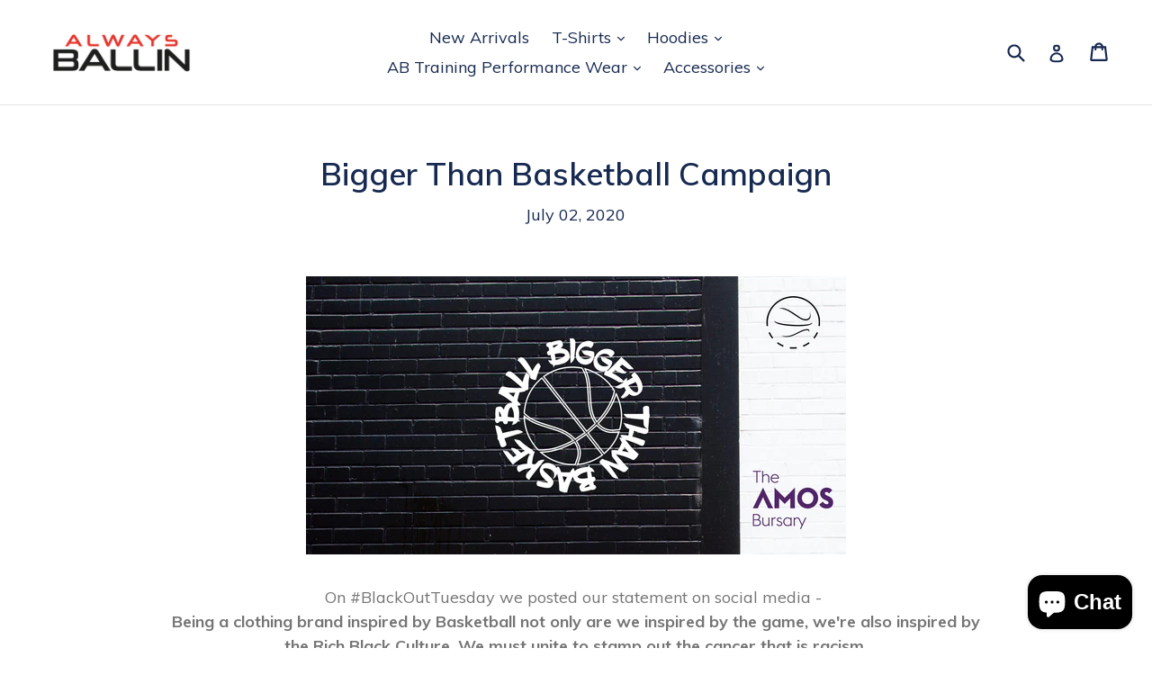

--- FILE ---
content_type: text/css
request_url: https://www.alwaysballin.com/cdn/shop/t/16/assets/bold-upsell-custom.css?v=157476255988720460371508445836
body_size: -738
content:
/*# sourceMappingURL=/cdn/shop/t/16/assets/bold-upsell-custom.css.map?v=157476255988720460371508445836 */
